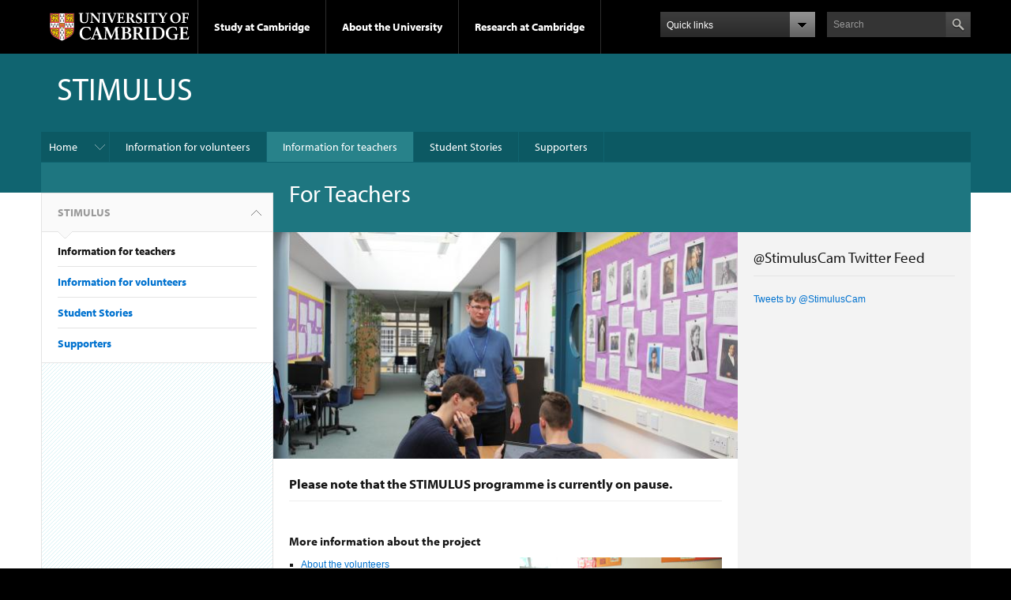

--- FILE ---
content_type: text/html; charset=utf-8
request_url: https://stimulus.maths.org/content/teachers
body_size: 8804
content:
<!DOCTYPE html>

<html xmlns="http://www.w3.org/1999/xhtml" lang="en"
      dir="ltr" 
  xmlns:content="http://purl.org/rss/1.0/modules/content/"
  xmlns:dc="http://purl.org/dc/terms/"
  xmlns:foaf="http://xmlns.com/foaf/0.1/"
  xmlns:og="http://ogp.me/ns#"
  xmlns:rdfs="http://www.w3.org/2000/01/rdf-schema#"
  xmlns:sioc="http://rdfs.org/sioc/ns#"
  xmlns:sioct="http://rdfs.org/sioc/types#"
  xmlns:skos="http://www.w3.org/2004/02/skos/core#"
  xmlns:xsd="http://www.w3.org/2001/XMLSchema#" class="no-js">

<head>

  <meta http-equiv="Content-Type" content="text/html; charset=utf-8" />
<meta http-equiv="X-UA-Compatible" content="IE=edge" />
<meta name="Generator" content="Drupal 7 (http://drupal.org)" />
<link rel="canonical" href="/content/teachers" />
<link rel="shortlink" href="/content/node/5" />
<link rel="shortcut icon" href="https://stimulus.maths.org/content/sites/stimulus.maths.org/themes/drupal-cambridge-theme-7.x-1.3/favicon.ico" type="image/vnd.microsoft.icon" />
<link rel="apple-touch-icon" href="https://stimulus.maths.org/content/sites/stimulus.maths.org/themes/drupal-cambridge-theme-7.x-1.3/apple-touch-icon.png" type="image/png" />

  <title>For Teachers | STIMULUS</title>

  <meta name="viewport" content="width=device-width, initial-scale=1.0"/>

  <link type="text/css" rel="stylesheet" href="https://stimulus.maths.org/content/sites/stimulus.maths.org/files/css/css_gKtUjzaD_2X5-fYNa7Cj895jyQcYjZKGhH80K02Wg44.css" media="all" />
<link type="text/css" rel="stylesheet" href="https://stimulus.maths.org/content/sites/stimulus.maths.org/files/css/css_Tfxm-7lRpkLrE9o1QddtalgB5vm5Rihm-NCu9WfSNu4.css" media="all" />
<link type="text/css" rel="stylesheet" href="https://stimulus.maths.org/content/sites/stimulus.maths.org/files/css/css_t9KHVUohUTRt_Fq5R-ixy3W_ZXeN9vyxnCOPJYUWZ0Y.css" media="all" />
<link type="text/css" rel="stylesheet" href="https://stimulus.maths.org/content/sites/stimulus.maths.org/files/css/css_n9evE-uKys-EN0lLB7y_fE7I71suQTH6VPMl0I3HfvE.css" media="all" />

  <script type="text/javascript" src="//use.typekit.net/xti1sou.js"></script>
  <script type="text/javascript">try {
      Typekit.load();
    } catch (e) {
    }</script>
  <script type="text/javascript">document.documentElement.className += " js";</script>

</head>

<body class="html not-front not-logged-in no-sidebars page-node page-node- page-node-5 node-type-page campl-theme-2" >

<!--[if lt IE 7]>
<div class="lt-ie9 lt-ie8 lt-ie7">
<![endif]-->
<!--[if IE 7]>
<div class="lt-ie9 lt-ie8">
<![endif]-->
<!--[if IE 8]>
<div class="lt-ie9">
<![endif]-->

<a href="#page-content" class="campl-skipTo">skip to content</a>



<div class="campl-row campl-global-header">
  <div class="campl-wrap clearfix">
    <div class="campl-header-container campl-column8" id="global-header-controls">
      <a href="http://www.cam.ac.uk" class="campl-main-logo">
        <img alt="University of Cambridge" src="/content/sites/stimulus.maths.org/themes/drupal-cambridge-theme-7.x-1.3/images/interface/main-logo-small.png"/>
      </a>

      <ul class="campl-unstyled-list campl-horizontal-navigation campl-global-navigation clearfix">
        <li>
          <a href="#study-with-us">Study at Cambridge</a>
        </li>
        <li>
          <a href="#about-the-university">About the University</a>
        </li>
        <li>
          <a href="http://www.cam.ac.uk/research" class="campl-no-drawer">Research at Cambridge</a>
        </li>
      </ul>
    </div>

    <div class="campl-column2">
      <div class="campl-quicklinks">
      </div>
    </div>

    <div class="campl-column2">

      <div class="campl-site-search" id="site-search-btn">

        <label for="header-search" class="hidden">Search site</label>

        <div class="campl-search-input">
          <form action="https://search.cam.ac.uk/web" method="get">
            <input id="header-search" type="text" name="query" value="" placeholder="Search"/>

            <input type="hidden" name="filterTitle" value="STIMULUS"/><input type="hidden" name="include" value="https://stimulus.maths.org/content"/>
            <input type="image" class="campl-search-submit"
                   src="/content/sites/stimulus.maths.org/themes/drupal-cambridge-theme-7.x-1.3/images/interface/btn-search-header.png"/>
          </form>
        </div>
      </div>

    </div>
  </div>
</div>
<div class="campl-row campl-global-header campl-search-drawer">
  <div class="campl-wrap clearfix">
    <form class="campl-site-search-form" id="site-search-container" action="https://search.cam.ac.uk/web" method="get">
      <div class="campl-search-form-wrapper clearfix">
        <input type="text" class="text" name="query" value="" placeholder="Search"/>

        <input type="hidden" name="filterTitle" value="STIMULUS"/><input type="hidden" name="include" value="https://stimulus.maths.org/content"/>
        <input type="image" class="campl-search-submit"
               src="/content/sites/stimulus.maths.org/themes/drupal-cambridge-theme-7.x-1.3/images/interface/btn-search.png"/>
      </div>
    </form>
  </div>
</div>

<div class="campl-row campl-global-navigation-drawer">

  <div class="campl-wrap clearfix">
    <div class="campl-column12 campl-home-link-container">
      <a href="">Home</a>
    </div>
  </div>
  <div class="campl-wrap clearfix">
    <div class="campl-column12 campl-global-navigation-mobile-list campl-global-navigation-list">
      <div class="campl-global-navigation-outer clearfix" id="study-with-us">
        <ul class="campl-unstyled-list campl-global-navigation-header-container ">
          <li><a href="http://www.cam.ac.uk/study-at-cambridge">Study at Cambridge</a></li>
        </ul>
        <div class="campl-column4">
          <ul
            class="campl-global-navigation-container campl-unstyled-list campl-global-navigation-secondary-with-children">
            <li>
              <a href="http://www.study.cam.ac.uk/undergraduate/">Undergraduate</a>
              <ul class="campl-global-navigation-tertiary campl-unstyled-list">
                <li>
                  <a href="http://www.study.cam.ac.uk/undergraduate/courses/">Courses</a>
                </li>
                <li>
                  <a href="http://www.study.cam.ac.uk/undergraduate/apply/">Applying</a>
                </li>
                <li>
                  <a href="http://www.study.cam.ac.uk/undergraduate/events/">Events and open days</a>
                </li>
                <li>
                  <a href="http://www.study.cam.ac.uk/undergraduate/finance/">Fees and finance</a>
                </li>
                <li>
                  <a href="http://www.becambridge.com/">Student blogs and videos</a>
                </li>
              </ul>
            </li>
          </ul>
        </div>
        <div class="campl-column4">
          <ul
            class="campl-global-navigation-container campl-unstyled-list campl-global-navigation-secondary-with-children">
            <li>
              <a href="http://www.admin.cam.ac.uk/students/gradadmissions/prospec/">Graduate</a>
              <ul class="campl-global-navigation-tertiary campl-unstyled-list">
                <li>
                  <a href="http://www.admin.cam.ac.uk/students/gradadmissions/prospec/whycam/">Why Cambridge</a>
                </li>
                <li>
                  <a href="http://www.admin.cam.ac.uk/students/gradadmissions/prospec/studying/qualifdir/">Qualifications
                    directory</a>
                </li>
                <li>
                  <a href="http://www.admin.cam.ac.uk/students/gradadmissions/prospec/apply/">How to apply</a></li>
                <li><a href="http://www.admin.cam.ac.uk/students/studentregistry/fees/">Fees and funding</a></li>
                <li><a href="http://www.admin.cam.ac.uk/students/gradadmissions/prospec/faq/index.html">Frequently asked
                    questions</a></li>
              </ul>
            </li>
          </ul>
        </div>
        <div class="campl-column4">
          <ul class="campl-global-navigation-container campl-unstyled-list last">
            <li>
              <a href="http://www.cam.ac.uk/about-the-university/international-cambridge/studying-at-cambridge">International
                students</a>
            </li>
            <li>
              <a href="http://www.ice.cam.ac.uk">Continuing education</a>
            </li>
            <li>
              <a href="http://www.admin.cam.ac.uk/offices/education/epe/">Executive and professional education</a>
            </li>
            <li>
              <a href="http://www.educ.cam.ac.uk">Courses in education</a>
            </li>
          </ul>
        </div>
      </div>

      <div class="campl-global-navigation-outer clearfix" id="about-the-university">
        <ul class="campl-global-navigation-header-container campl-unstyled-list">
          <li><a href="http://www.cam.ac.uk/about-the-university">About the University</a></li>
        </ul>
        <div class="campl-column4">
          <ul class="campl-global-navigation-container campl-unstyled-list">
            <li>
              <a href="http://www.cam.ac.uk/about-the-university/how-the-university-and-colleges-work">How the
                University and Colleges work</a>
            </li>
            <li>
              <a href="http://www.cam.ac.uk/about-the-university/history">History</a>
            </li>
            <li>
              <a href="http://www.cam.ac.uk/about-the-university/visiting-the-university">Visiting the University</a>
            </li>
            <li>
              <a href="http://www.cam.ac.uk/about-the-university/term-dates-and-calendars">Term dates and calendars</a>
            </li>
            <li class="last">
              <a href="http://map.cam.ac.uk">Map</a>
            </li>
          </ul>
        </div>
        <div class="campl-column4">
          <ul class="campl-global-navigation-container campl-unstyled-list">
            <li>
              <a href="http://www.cam.ac.uk/for-media">For media</a>
            </li>
            <li>
              <a href="http://www.cam.ac.uk/video-and-audio">Video and audio</a>
            </li>
            <li>
              <a href="http://webservices.admin.cam.ac.uk/faesearch/map.cgi">Find an expert</a>
            </li>
            <li>
              <a href="http://www.cam.ac.uk/about-the-university/publications">Publications</a>
            </li>
            <li class="last">
              <a href="http://www.cam.ac.uk/about-the-university/international-cambridge">International Cambridge</a>
            </li>
          </ul>
        </div>
        <div class="campl-column4">
          <ul class="campl-global-navigation-container campl-unstyled-list">
            <li>
              <a href="http://www.cam.ac.uk/news">News</a>
            </li>
            <li>
              <a href="http://www.admin.cam.ac.uk/whatson">Events</a>
            </li>
            <li>
              <a href="http://www.cam.ac.uk/public-engagement">Public engagement</a>
            </li>
            <li>
              <a href="http://www.jobs.cam.ac.uk">Jobs</a>
            </li>
            <li class="last">
              <a href="http://www.philanthropy.cam.ac.uk">Giving to Cambridge</a>
            </li>
          </ul>
        </div>
      </div>

      <div class="campl-global-navigation-outer clearfix" id="our-research">
        <ul class="campl-global-navigation-header-container campl-unstyled-list">
          <li><a href="">Research at Cambridge</a></li>
        </ul>
      </div>
    </div>

    <ul class="campl-unstyled-list campl-quicklinks-list campl-global-navigation-container ">
      <li>
        <a href="http://www.cam.ac.uk/for-staff">For staff</a>
      </li>
      <li>
        <a href="http://www.admin.cam.ac.uk/students/gateway">For current students</a>
      </li>
      <li>
        <a href="http://www.alumni.cam.ac.uk">For alumni</a>
      </li>
      <li>
        <a href="http://www.cam.ac.uk/for-business">For business</a>
      </li>
      <li>
        <a href="http://www.cam.ac.uk/colleges-and-departments">Colleges &amp; departments</a>
      </li>
      <li>
        <a href="http://www.cam.ac.uk/libraries-and-facilities">Libraries &amp; facilities</a>
      </li>
      <li>
        <a href="http://www.cam.ac.uk/museums-and-collections">Museums &amp; collections</a>
      </li>
      <li class="last">
        <a href="http://www.cam.ac.uk/email-and-phone-search">Email &amp; phone search</a>
      </li>
    </ul>
  </div>
</div>

<div class="campl-row campl-page-header campl-section-page">
  <div class="campl-wrap clearfix">
    <div class="campl-column12">
      <div class="campl-content-container ">

        
                          
        
        <h1 class="campl-page-title">STIMULUS</h1>

      </div>
    </div>
  </div>
</div>

  <div class="campl-row campl-page-header">
    <div class="campl-wrap">
        <div class="region region-horizontal-navigation">
    <div id="block-menu-block-1" class="block block-menu-block">

  
  
  
  <div>
    <div class="menu-block-wrapper menu-block-1 menu-name-main-menu parent-mlid-0 menu-level-1">
  <div class="campl-wrap clearfix campl-local-navigation"><div class="campl-local-navigation-container"><ul class="campl-unstyled-list"><li class="first expanded menu-mlid-284"><a href="/content/">Home</a><ul class="campl-unstyled-list local-dropdown-menu"><li class="first collapsed menu-mlid-284"><a href="/content/">Home overview</a></li>
<li class="leaf menu-mlid-478"><a href="/content/about">About</a></li>
<li class="leaf menu-mlid-483"><a href="/content/contact">Contact</a></li>
<li class="last leaf menu-mlid-480"><a href="/content/stimulus-news">STIMULUS in the news</a></li>
</ul></li>
<li class="leaf menu-mlid-473"><a href="/content/volunteers">Information for volunteers</a></li>
<li class="leaf active-trail active menu-mlid-474 campl-current-page"><a href="/content/teachers" class="active-trail campl-selected active">Information for teachers</a></li>
<li class="leaf menu-mlid-495"><a href="http://stimulus.maths.org/content/student-stories" title="">Student Stories</a></li>
<li class="last leaf menu-mlid-476"><a href="/content/our-supporters">Supporters</a></li>
</ul></div></div></div>
  </div>

</div>
  </div>
    </div>
  </div>


  <div class="campl-row campl-page-header">
    <div class="campl-wrap clearfix campl-page-sub-title campl-recessed-sub-title">
              <div class="campl-column3 campl-spacing-column">
          &nbsp;
        </div>
      
      <div class="campl-column9">
        <div class="campl-content-container">
          <h1 class="campl-sub-title">For Teachers</h1>
        </div>
      </div>
    </div>
  </div>

  <div class="campl-row campl-content
    campl-recessed-content">
    <div class="campl-wrap clearfix">
              <div class="campl-column3">
          <div class="campl-tertiary-navigation">
              <div class="region region-left-navigation">
    <div id="block-menu-block-2" class="block block-menu-block">

  
  
  
  <div>
    <div class="menu-block-wrapper menu-block-2 menu-name-main-menu parent-mlid-0 menu-level-1">
  <div class="campl-tertiary-navigation-structure"><ul class="campl-unstyled-list campl-vertical-breadcrumb"><li class="first expanded menu-mlid-284"><a href="/content/">STIMULUS<span class="campl-vertical-breadcrumb-indicator"></span></a></li></ul><ul class="campl-unstyled-list campl-vertical-breadcrumb-navigation"><li class="leaf active-trail active menu-mlid-474 campl-selected">Information for teachers</li>
<li class="leaf menu-mlid-473"><a href="/content/volunteers">Information for volunteers</a></li>
<li class="leaf menu-mlid-495"><a href="http://stimulus.maths.org/content/student-stories" title="">Student Stories</a></li>
<li class="last leaf menu-mlid-476"><a href="/content/our-supporters">Supporters</a></li>
</ul></div></div>
  </div>

</div>
  </div>
          </div>
        </div>
                            <div class="campl-column6 campl-main-content" id="page-content">

          <div class="">

            
                                      
              <div class="region region-content">
    <div id="block-system-main" class="block block-system">

  
  
  
  <div>
    <div id="node-5" class="node node-page clearfix" about="/content/teachers" typeof="foaf:Document">

  
      <span property="dc:title" content="For Teachers" class="rdf-meta element-hidden"></span>
  <div class="field field-name-field-image field-type-image field-label-hidden"><div class="field-items"><div class="field-item even"><img typeof="foaf:Image" class="campl-scale-with-grid" src="https://stimulus.maths.org/content/sites/stimulus.maths.org/files/styles/leading/public/LongRoad4.JPG?itok=LRmVCf37" alt="Teacher, STIMULUS volunteer and student - Long Road" /></div></div></div>
      <div class="content campl-content-container">
      
      <div class="field field-name-body field-type-text-with-summary field-label-hidden"><div class="field-items"><div class="field-item even" property="content:encoded"><h3>Please note that the STIMULUS programme is currently on pause.</h3>
<p></p>
<hr />
<br />
<!---<a name="top"><p></a></p>
<p>Schools involved in STIMULUS are sent details and a password to enable them to log in and request placements. Participation is restricted to those schools within easy reach of Cambridge University.</p>
<!--</p><h4><a href="https://stimulus.maths.org/members/schools/">Schools login</a></h4>--><!--<p><p> If you haven't received your login details, please contact the <a href="mailto:stimulus@maths.cam.ac.uk">STIMULUS Co-ordinator</a>.</p>
<p>Schools outside the immediate area might like to look at our page of links to other projects, which may be more appropriate. For any one-off events, they are welcome to e-mail <a href="mailto:stimulus@maths.cam.ac.uk">the coordinator</a>, who may be able to circulate a particular request for help.-->
<h4>More information about the project</h4>
<p><img style="float: right; width: 256px;" src="/content/sites/stimulus.maths.org/files/images/technology.jpg" alt="Science Club Photo" /></p>
<ul>
<li><a href="#about">About the volunteers</a></li>
<li><a href="#howto">Ways to use the volunteers</a></li>
<li><a href="#advice">Advice on making best use of the volunteers</a></li>
<li><a href="#crb">Important Child Protection Information</a></li>
<li><a href="#quotes">Quotes from teachers and volunteers</a></li>
<li>
<!-- <a href="/nschoolcontact.html">List of school representatives</a> --></li>
</ul>
<p><a name="about" id="about"><br />
</a></p>
<h4>About the volunteers</h4>
<p>The volunteers are Cambridge University students, studying maths and science related subjects. They are all in at least their second term at university. Some have experience of working with children and young people; others don't. They are all interested in sharing their enthusiasm and expertise with pupils in local schools, and have made a commitment to giving up time each week to do this.
</p>
<p>All volunteers apply for a DBS check, if they do not already have a DBS certificate. Unfortunately this may not come through until later in the term for first-time volunteers, in which case they should not be alone with pupils.
</p>
<p>Before they go into schools, the volunteers will attend an orientation meeting. They will be given details of their placement, and will be given some guidelines on their role. Some experienced volunteers will share their perspective, and there will be ample opportunity for them to ask questions.
</p>
<p>At half-term, which usually comes after just one or two school visits, a training session is held. An experienced teacher or teacher-trainer will lead this, giving useful advice on helping pupils effectively. Again, there is an opportunity for individual questions to be answered and support offered.
</p>
<p>The volunteers are asked to contact the school office if they are unable to attend for any reason. Occasionally their timetables change, and unfortunately the placement may have to be discontinued.
</p>
<p>The coordinator is always available by e-mail to both teachers and volunteers, particularly where there is any problem with the placement. She is a teacher and has had Stimulus students in her classes so knows what it is like.</p>
<p><br /><br /><a href="#top">Return to top</a></p>
<p><a name="howto" id="howto"></a>
</p>
<h4>Ways to use the volunteers</h4>
<p>In many cases, the volunteers provide general classroom help, either working with a specified small group within the classroom, or floating and helping where seems appropriate. Sometimes volunteers are given a more specific role, particularly if they return for a second term to the same school.
</p>
<p>Examples:
</p>
<ul>
<li>Carrying out a practical tasks with pairs or groups of pupils in turns.
</li>
<li>Working with pupil(s) whose English is weak.
</li>
<li>Taking out a small group of able pupils to work on extension topics.
</li>
<li>Taking out a small group of easily-distracted pupils.
</li>
<li>Going over a test or topic with pupils who have struggled.
</li>
</ul>
<p>If taking a group out of the room, it can be useful if this is to a communal area, such as a library or support base, so that other staff are around.<br />
<br /><br /><a href="#top">Return to top</a></p>
<p><a name="advice" id="advice"><br />
</a></p>
<h4>Advice on making best use of the volunteers</h4>

<ul>
<li>Download the printable booklet: <a href="/content/sites/stimulus.maths.org/files/STIMULUS%20volunteer%20booklet_0.pdf">Making the Most of your STIMULUS Volunteer</a></li>
<li>Make sure the office are expecting them and know where to send them.
</li>
<li>Introduce them to the class; first names are usually used.
</li>
<li>Tell them where you'd like them to sit/stand during any teacher-led part of the lesson.
</li>
<li>It may not be possible to talk before the first lesson, but do talk to them as soon as you can about how you would like them to work.
</li>
<li>If possible, let them know in advance what the class will be doing. E-mail is useful if you don't know a week in advance; ask them to e-mail you if you think you'll forget to e-mail them!
</li>
<li>Plan to use the volunteer; plan activities where their presence will be helpful and there will be plenty for them to do.
</li>
<li>Indicate if there are particular individuals you would like them to work with. If they are floating, some will be good at taking the initiative; others may need a little direction.
</li>
<li>If asking them to work on extension topics, check that they are confident to do this, and lend them appropriate materials. Some will be happy to prepare themselves; others may need to be told what you would like them to do.
</li>
<li>Let them know in advance if the class will be on a trip, doing a test, or off-timetable for any reason. It is very frustrating to make the journey and find no lesson.
</li>
<li>If you are going to be absent, ensure that the cover teacher knows the volunteer's role, and if possible warn the volunteer.
</li>
</ul>
<p><br /><a href="#top">Return to top </a></p>
<p><a name="crb" id="crb"><br />
</a></p>
<h4>Important Child Protection Information</h4>
<p>Please download and read the following three documents:</p>
<ul>
<li><a href="/STIMULUS%20volunteer%20booklet%20-%20Child%20Protection.pdf">Child Protection for STIMULUS Volunteers</a></li>
<li><a href="/Booklet%20child%20protection%202016.doc">CU Child Protection Document</a></li>
</ul>
<p><br /><a href="#top">Return to top </a></p>
<p><a name="quotes" id="quotes"><br />
</a>
</p>
<h4>Quotes from teachers and volunteers</h4>
<p><b>From teachers:</b></p>
<ul>
<li>“I found this to be a very valuable for my pupils …Having students run revision sessions was a really good idea. I was able to have small groups supported by a student … and my pupils found it useful to have things explained in a different way. They also enjoyed finding out about what the students were studying and the path that they took to get there. ”
</li>
<li>The STIMULUS programme is … “So valuable.They [STIMULUS volunteers] give the children confidence … The children love the attention from someone who is not their teacher and really respond well to praise from real mathematicians or scientists.”
</li>
<li>“The STIMULUS students promoted a culture of learning which has rubbed off on the students.”
</li>
<li>“The volunteer demonstrated initiative and flexibility combined with passion to inspire children to succeed in their present learning and future lives. ’’
</li>
</ul>
<p><b>From volunteers:</b></p>
<ul>
<li>“It’s just wonderful to get to know some inquisitive students and to help them with their work. It’s a lovely chance to use your science knowledge to add that little bit of extra background to their understanding.”
</li>
<li>“I have the opportunity to help students with mathematics….but, at the same time, to improve my communications skills by explaining simple but fundamental concepts. It is also a way to pass on the help I had received when I was in secondary school.”
</li>
<li>“Each week, I have found myself looking forward to the one hour I spend in the classroom. Even spending such a small amount of time, I have got to know the students and have greatly enjoyed seeing the grow and learn.It’s been challenging at times to figure out how to help best ….but it’s very rewarding when a student understands something, maybe thanks to me.”
</li>
<li>“A great programme!” “I enjoyed STIMULUS so much the last couple of years that I’m doing teacher training next year!’’
</li>
</ul>
<p><br /><br /><a href="#top">Return to top</a></p>
</div></div></div>    </div>
  
  
  
</div>
  </div>

</div>
  </div>

          </div>

        </div>
      
      
              <div class="campl-column3 campl-secondary-content ">
            <div class="region region-sidebar">
    <div id="block-block-1" class="block block-block">

  
      <div class="campl-content-container campl-no-bottom-padding">
      <div class="campl-heading-container">
        <h2>@StimulusCam Twitter Feed</h2>
      </div>
    </div>
  
  
  <div class="campl-content-container">
    <p><a class="twitter-timeline" href="https://twitter.com/StimulusCam" data-widget-id="450988737552326656">Tweets by @StimulusCam</a></p>
<script>
<!--//--><![CDATA[// ><!--
!function(d,s,id){var js,fjs=d.getElementsByTagName(s)[0],p=/^http:/.test(d.location)?'http':'https';if(!d.getElementById(id)){js=d.createElement(s);js.id=id;js.src=p+"://platform.twitter.com/widgets.js";fjs.parentNode.insertBefore(js,fjs);}}(document,"script","twitter-wjs");
//--><!]]>
</script>  </div>

</div>
  </div>
        </div>
      
      
    </div>

  </div>


<div class="campl-row campl-global-footer">
  <div class="campl-wrap clearfix">
    <div class="campl-column3 campl-footer-navigation">
      <div class="campl-content-container campl-footer-logo">
        <img alt="University of Cambridge" src="/content/sites/stimulus.maths.org/themes/drupal-cambridge-theme-7.x-1.3/images/interface/main-logo-small.png"
             class="campl-scale-with-grid"/>

        <p>&#169; 2026 University of Cambridge</p>
        <ul class="campl-unstyled-list campl-global-footer-links">
          <li>
            <a href="http://www.cam.ac.uk/university-a-z">University A-Z</a>
          </li>
          <li>
            <a href="http://www.cam.ac.uk/contact-the-university">Contact the University</a>
          </li>
          <li>
            <a href="http://www.cam.ac.uk/about-this-site/accessibility">Accessibility</a>
          </li>
          <li>
            <a href="http://www.admin.cam.ac.uk/univ/information/foi/">Freedom of information</a>
          </li>
          <li>
            <a href="http://www.cam.ac.uk/about-this-site/terms-and-conditions">Terms and conditions</a>
          </li>
        </ul>
      </div>
    </div>
    <div class="campl-column3 campl-footer-navigation">
      <div class="campl-content-container campl-navigation-list">

        <div class="link-list">
          <h3><a href="http://www.cam.ac.uk/study-at-cambridge">Study at Cambridge</a></h3>
          <ul class="campl-unstyled-list">
            <li>
              <a href="http://www.study.cam.ac.uk/undergraduate/">Undergraduate</a>
            </li>
            <li>
              <a href="http://www.admin.cam.ac.uk/students/gradadmissions/prospec/">Graduate</a>
            </li>
            <li>
              <a href="http://www.cam.ac.uk/about-the-university/international-cambridge/studying-at-cambridge">International
                students</a>
            </li>
            <li>
              <a href="http://www.ice.cam.ac.uk">Continuing education</a>
            </li>
            <li>
              <a href="http://www.admin.cam.ac.uk/offices/education/epe/">Executive and professional education</a>
            </li>
            <li>
              <a href="http://www.educ.cam.ac.uk">Courses in education</a>
            </li>
          </ul>
        </div>
      </div>
    </div>
    <div class="campl-column3 campl-footer-navigation">
      <div class="campl-content-container campl-navigation-list">
        <h3><a href="http://www.cam.ac.uk/about-the-university">About the University</a></h3>
        <ul class="campl-unstyled-list campl-page-children">
          <li>
            <a href="http://www.cam.ac.uk/about-the-university/how-the-university-and-colleges-work">How the University
              and Colleges work</a>
          </li>
          <li>
            <a href="http://www.cam.ac.uk/about-the-university/visiting-the-university">Visiting the University</a>
          </li>
          <li>
            <a href="http://map.cam.ac.uk">Map</a>
          </li>
          <li>
            <a href="http://www.cam.ac.uk/news">News</a>
          </li>
          <li>
            <a href="http://www.admin.cam.ac.uk/whatson">Events</a>
          </li>
          <li>
            <a href="http://www.jobs.cam.ac.uk">Jobs</a>
          </li>
          <li>
            <a href="http://www.philanthropy.cam.ac.uk">Giving to Cambridge</a>
          </li>
        </ul>
      </div>
    </div>
    <div class="campl-column3 campl-footer-navigation last">
      <div class="campl-content-container campl-navigation-list">
        <h3><a href="http://www.cam.ac.uk/research">Research at Cambridge</a></h3>
        <ul class="campl-unstyled-list">
          <li>
            <a href="http://www.cam.ac.uk/research/news">News</a>
          </li>
          <li>
            <a href="http://www.cam.ac.uk/research/features">Features</a>
          </li>
          <li>
            <a href="http://www.cam.ac.uk/research/discussion">Discussion</a>
          </li>
          <li>
            <a href="http://www.cam.ac.uk/research/spotlight-on">Spotlight on...</a>
          </li>
          <li>
            <a href="http://www.cam.ac.uk/research/research-at-cambridge">About research at Cambridge</a>
          </li>
        </ul>
      </div>
    </div>
  </div>
</div>

<script type="text/javascript" src="https://stimulus.maths.org/content/sites/stimulus.maths.org/files/js/js_XV6WEdeo7Mw2eBbRVW_6exH4lRdBoD0NtZz7qS3yJYo.js"></script>
<script type="text/javascript" src="https://stimulus.maths.org/content/sites/stimulus.maths.org/files/js/js_Sz469CtNDyVvs0LZ_QccgNIT-ngyWRv8yOpGiZD5z6A.js"></script>
<script type="text/javascript" src="https://stimulus.maths.org/content/sites/stimulus.maths.org/files/js/js_MbJ8uSt8FnczZCkuJ0IGn9WnZ54qnlCrOtJTZu-bF54.js"></script>
<script type="text/javascript" src="https://www.googletagmanager.com/gtag/js?id=UA-791317-9"></script>
<script type="text/javascript">
<!--//--><![CDATA[//><!--
window.dataLayer = window.dataLayer || [];function gtag(){dataLayer.push(arguments)};gtag("js", new Date());gtag("set", "developer_id.dMDhkMT", true);gtag("config", "UA-791317-9", {"groups":"default","anonymize_ip":true});
//--><!]]>
</script>
<script type="text/javascript" src="https://stimulus.maths.org/content/sites/stimulus.maths.org/files/js/js_aoMEXtN_Ldwhy64hxwn6aGA45k6f_u1ZShyQ4G-B1OM.js"></script>
<script type="text/javascript">
<!--//--><![CDATA[//><!--
jQuery.extend(Drupal.settings, {"basePath":"\/content\/","pathPrefix":"","setHasJsCookie":0,"ajaxPageState":{"theme":"cambridge_theme","theme_token":"gEzX2yGhVRSNgqsgUqZPB9I1TKtF9Q6r5LKE-owZb_k","js":{"misc\/jquery.js":1,"misc\/jquery-extend-3.4.0.js":1,"misc\/jquery-html-prefilter-3.5.0-backport.js":1,"misc\/jquery.once.js":1,"misc\/drupal.js":1,"sites\/stimulus.maths.org\/modules\/drupal-feature-teasers\/js\/teasers.js":1,"sites\/stimulus.maths.org\/modules\/drupal-feature-teasers\/js\/jquery.matchHeight-min.js":1,"sites\/all\/modules\/google_analytics\/googleanalytics.js":1,"https:\/\/www.googletagmanager.com\/gtag\/js?id=UA-791317-9":1,"0":1,"sites\/stimulus.maths.org\/themes\/drupal-cambridge-theme-7.x-1.3\/js\/custom.js":1,"sites\/stimulus.maths.org\/themes\/drupal-cambridge-theme-7.x-1.3\/js\/libs\/ios-orientationchange-fix.js":1,"sites\/stimulus.maths.org\/themes\/drupal-cambridge-theme-7.x-1.3\/js\/libs\/modernizr.js":1,"sites\/stimulus.maths.org\/themes\/drupal-cambridge-theme-7.x-1.3\/js\/drupal.js":1},"css":{"modules\/system\/system.base.css":1,"modules\/system\/system.menus.css":1,"modules\/system\/system.messages.css":1,"modules\/system\/system.theme.css":1,"sites\/stimulus.maths.org\/modules\/drupal-feature-teasers\/css\/teasers.css":1,"modules\/field\/theme\/field.css":1,"modules\/node\/node.css":1,"modules\/search\/search.css":1,"modules\/user\/user.css":1,"sites\/all\/modules\/views\/css\/views.css":1,"sites\/all\/modules\/ctools\/css\/ctools.css":1,"sites\/stimulus.maths.org\/themes\/drupal-cambridge-theme-7.x-1.3\/css\/full-stylesheet.css":1,"sites\/stimulus.maths.org\/themes\/drupal-cambridge-theme-7.x-1.3\/css\/drupal.css":1}},"googleanalytics":{"account":["UA-791317-9"],"trackOutbound":1,"trackMailto":1,"trackDownload":1,"trackDownloadExtensions":"7z|aac|arc|arj|asf|asx|avi|bin|csv|doc(x|m)?|dot(x|m)?|exe|flv|gif|gz|gzip|hqx|jar|jpe?g|js|mp(2|3|4|e?g)|mov(ie)?|msi|msp|pdf|phps|png|ppt(x|m)?|pot(x|m)?|pps(x|m)?|ppam|sld(x|m)?|thmx|qtm?|ra(m|r)?|sea|sit|tar|tgz|torrent|txt|wav|wma|wmv|wpd|xls(x|m|b)?|xlt(x|m)|xlam|xml|z|zip"}});
//--><!]]>
</script>


<!--[if lte IE 8]>
</div>
<![endif]-->

</body>

</html>


--- FILE ---
content_type: text/css
request_url: https://stimulus.maths.org/content/sites/stimulus.maths.org/files/css/css_t9KHVUohUTRt_Fq5R-ixy3W_ZXeN9vyxnCOPJYUWZ0Y.css
body_size: 255
content:
.ctools-locked{color:red;border:1px solid red;padding:1em;}.ctools-owns-lock{background:#ffffdd none repeat scroll 0 0;border:1px solid #f0c020;padding:1em;}a.ctools-ajaxing,input.ctools-ajaxing,button.ctools-ajaxing,select.ctools-ajaxing{padding-right:18px !important;background:url(/content/sites/all/modules/ctools/images/status-active.gif) right center no-repeat;}div.ctools-ajaxing{float:left;width:18px;background:url(/content/sites/all/modules/ctools/images/status-active.gif) center center no-repeat;}


--- FILE ---
content_type: application/javascript
request_url: https://stimulus.maths.org/content/sites/stimulus.maths.org/files/js/js_Sz469CtNDyVvs0LZ_QccgNIT-ngyWRv8yOpGiZD5z6A.js
body_size: 947
content:
jQuery(function ($) {

    $('.view-content > .campl-row').each(function () {
        var $teasers = $('.campl-teaser-border', this);

        if (Modernizr.mq('only screen and (min-width: 768px)')) {
            $teasers.matchHeight(false);
        }

        $(window).resize(function () {
            if (Modernizr.mq('only screen and (max-width: 767px)')) {
                $teasers.height('auto');
            } else {
                $teasers.matchHeight(false);
            }
        });
    });

});
;
/**
* jquery.matchHeight-min.js v0.5.1
* http://brm.io/jquery-match-height/
* License: MIT
*/
(function(b){b.fn.matchHeight=function(a){if(1>=this.length)return this;a="undefined"!==typeof a?a:!0;b.fn.matchHeight._groups.push({elements:this,byRow:a});b.fn.matchHeight._apply(this,a);return this};b.fn.matchHeight._apply=function(a,d){var c=b(a),e=[c];d&&(c.css({display:"block","padding-top":"0","padding-bottom":"0","border-top":"0","border-bottom":"0",height:"100px"}),e=k(c),c.css({display:"","padding-top":"","padding-bottom":"","border-top":"","border-bottom":"",height:""}));b.each(e,function(a,
c){var d=b(c),e=0;d.each(function(){var a=b(this);a.css({display:"block",height:""});a.outerHeight(!1)>e&&(e=a.outerHeight(!1))});d.each(function(){var a=b(this),c=0;"border-box"!==a.css("box-sizing")&&(c+=f(a.css("border-top-width"))+f(a.css("border-bottom-width")),c+=f(a.css("padding-top"))+f(a.css("padding-bottom")));a.css("height",e-c)})});return this};b.fn.matchHeight._applyDataApi=function(){var a={};b("[data-match-height], [data-mh]").each(function(){var d=b(this),c=d.attr("data-match-height");
a[c]=c in a?a[c].add(d):d});b.each(a,function(){this.matchHeight(!0)})};b.fn.matchHeight._groups=[];var g=-1;b.fn.matchHeight._update=function(a){if(a&&"resize"===a.type){a=b(window).width();if(a===g)return;g=a}b.each(b.fn.matchHeight._groups,function(){b.fn.matchHeight._apply(this.elements,this.byRow)})};b(b.fn.matchHeight._applyDataApi);b(window).bind("load resize orientationchange",b.fn.matchHeight._update);var k=function(a){var d=null,c=[];b(a).each(function(){var a=b(this),g=a.offset().top-f(a.css("margin-top")),
h=0<c.length?c[c.length-1]:null;null===h?c.push(a):1>=Math.floor(Math.abs(d-g))?c[c.length-1]=h.add(a):c.push(a);d=g});return c},f=function(a){return parseFloat(a)||0}})(jQuery);
;
